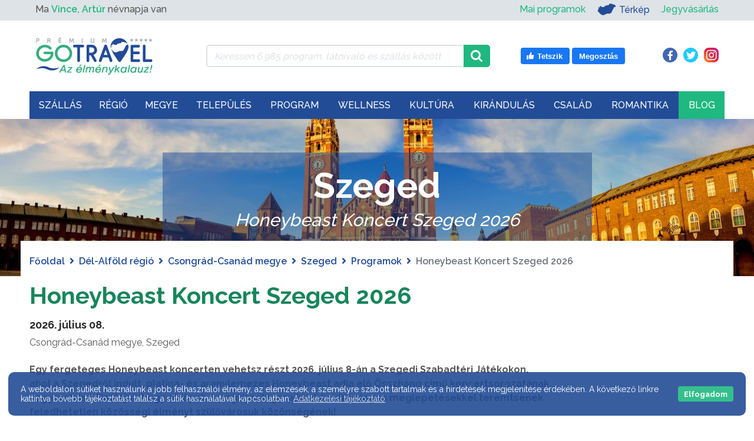

--- FILE ---
content_type: text/html; charset=utf-8
request_url: https://www.google.com/recaptcha/api2/aframe
body_size: 266
content:
<!DOCTYPE HTML><html><head><meta http-equiv="content-type" content="text/html; charset=UTF-8"></head><body><script nonce="z1VOmcLpMdl0EuphhSC1LQ">/** Anti-fraud and anti-abuse applications only. See google.com/recaptcha */ try{var clients={'sodar':'https://pagead2.googlesyndication.com/pagead/sodar?'};window.addEventListener("message",function(a){try{if(a.source===window.parent){var b=JSON.parse(a.data);var c=clients[b['id']];if(c){var d=document.createElement('img');d.src=c+b['params']+'&rc='+(localStorage.getItem("rc::a")?sessionStorage.getItem("rc::b"):"");window.document.body.appendChild(d);sessionStorage.setItem("rc::e",parseInt(sessionStorage.getItem("rc::e")||0)+1);localStorage.setItem("rc::h",'1769047409598');}}}catch(b){}});window.parent.postMessage("_grecaptcha_ready", "*");}catch(b){}</script></body></html>